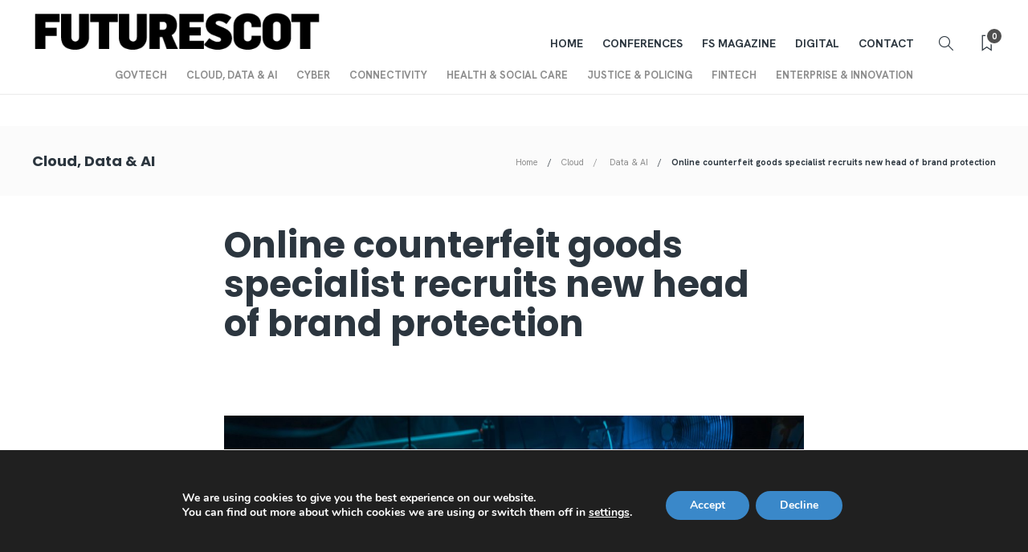

--- FILE ---
content_type: text/javascript
request_url: https://futurescot.com/wp-content/themes/gillion-child/js/scripts.js?ver=6.9
body_size: 14
content:
jQuery(document).ready(function ($) {
    "use strict";

    /* Write your custom JS below */
    // console.log('ah man, i\'m like... in the admin yo');
});
